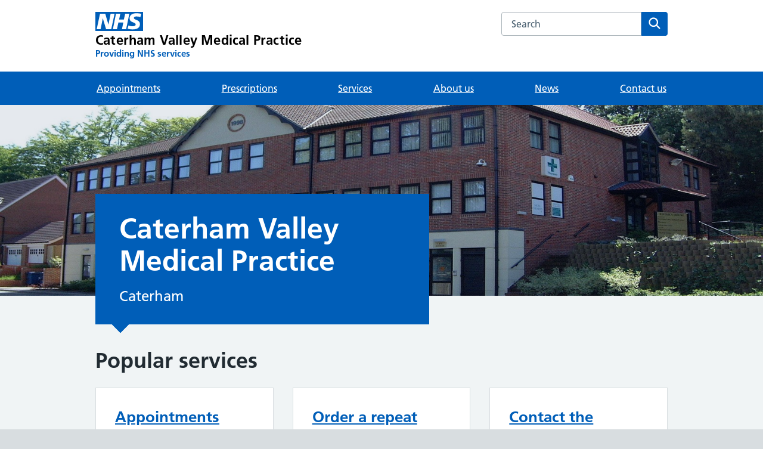

--- FILE ---
content_type: text/html; charset=utf-8
request_url: https://www.caterhamvalleymedicalpractice.nhs.uk/
body_size: 28654
content:

<!DOCTYPE html>
<html lang="en" style="">
    <head>
        <meta charset="utf-8"/>
        <meta http-equiv="X-UA-Compatible" content="IE=edge"/>
        <meta name="viewport"
              content="width=device-width, initial-scale=1, shrink-to-fit=no"/>
        
        <link type="font/woff2"
              href="https://assets.nhs.uk/fonts/FrutigerLTW01-55Roman.woff2"
              rel="preload"
              as="font"
              crossorigin>
        <link type="font/woff2"
              href="https://assets.nhs.uk/fonts/FrutigerLTW01-65Bold.woff2"
              rel="preload"
              as="font"
              crossorigin>
        <link href="https://cloudfront.net" rel="preconnect" crossorigin>
        
        <title>
            Home - Caterham Valley Medical Practice
        </title>
        <meta name="description"
              content="Caterham Valley Medical Practice website by Livi, "/>
        <link rel="canonical" href="http://www.caterhamvalleymedicalpractice.nhs.uk/">
        <link href="https://d1ngql92u96qt3.cloudfront.net/web/favicons/apple-touch-icon.15a5044def06.png"
              rel="apple-touch-icon">
        <link href="https://d1ngql92u96qt3.cloudfront.net/web/favicons/favicon.15a5044def06.png" rel="icon">
        <link rel="shortcut icon"
              href="https://d1ngql92u96qt3.cloudfront.net/web/favicons/favicon.68c7f017cfba.ico"
              type="image/x-icon">
        <link rel="apple-touch-icon"
              href="https://d1ngql92u96qt3.cloudfront.net/web/favicons/apple-touch-icon-180x180.15a5044def06.png">
        <link rel="mask-icon"
              href="https://d1ngql92u96qt3.cloudfront.net/web/favicons/favicon.ec22bc2cbc81.svg">
        <link rel="icon"
              sizes="192x192"
              href="https://d1ngql92u96qt3.cloudfront.net/web/favicons/favicon-192x192.43924bfe6c7e.png">
        <meta name="msapplication-TileImage"
              content="https://d1ngql92u96qt3.cloudfront.net/web/favicons/mediumtile-144x144.cf4985872492.png">
        <meta name="msapplication-TileColor" content="#005eb8">
        <meta name="msapplication-square70x70logo"
              content="https://d1ngql92u96qt3.cloudfront.net/web/favicons/smalltile-70x70.29f75b06cf75.png">
        <meta name="msapplication-square150x150logo"
              content="https://d1ngql92u96qt3.cloudfront.net/web/favicons/mediumtile-150x150.89688d93af5b.png">
        <meta name="msapplication-wide310x150logo"
              content="https://d1ngql92u96qt3.cloudfront.net/web/favicons/widetile-310x150.535c3996630d.png">
        <meta name="msapplication-square310x310logo"
              content="https://d1ngql92u96qt3.cloudfront.net/web/favicons/largetile-310x310.294742e00ff4.png">
        
            <meta property="og:title"
                  content="Home - Caterham Valley Medical Practice"/>
            <meta property="og:description"
                  content="Caterham Valley Medical Practice website by Livi"/>
            <meta property="og:site_name"
                  content="Caterham Valley Medical Practice"/>
            <meta property="og:type" content="website" />
            <meta property="og:url"
                  content="http://www.caterhamvalleymedicalpractice.nhs.uk/"/>
            <meta property="og:image"
                  content="https://d1ngql92u96qt3.cloudfront.net/web/assets/open-graph.a74435697f45.png"/>
        
        
            
        
        
            
            <script src="https://cdn.ablyft.com/s/59829401.js"></script>
        
        
        <link rel="stylesheet"
              type="text/css"
              href="https://d1ngql92u96qt3.cloudfront.net/web/css/app.min.e72578c5b715.css">
        <script type="text/javascript" src="https://d1ngql92u96qt3.cloudfront.net/web/js/app.min.f4301ad1caef.js" defer></script>
    </head>
    <body class="">
        
        <script>
      document.body.className = ((document.body.className) ? document.body.className + ' js-enabled' : 'js-enabled');
        </script>
        <a class="nhsuk-skip-link" href="#maincontent">Skip to main content</a>
        
            
        
        
            <header class="nhsuk-header nhsuk-header--organisation nhsuk-header--white"
        role="banner">
    <div class="nhsuk-header__container">
        <div class="nhsuk-header__logo">
            <a class="nhsuk-header__link"
               href="/"
               aria-label="Caterham Valley Medical Practice homepage">
                <svg class="nhsuk-logo"
                     xmlns="http://www.w3.org/2000/svg"
                     viewBox="0 0 40 16"
                     height="40"
                     width="100">
                    <path class="nhsuk-logo__background" fill="#005eb8" d="M0 0h40v16H0z"></path>
                    <path class="nhsuk-logo__text" fill="#fff" d="M3.9 1.5h4.4l2.6 9h.1l1.8-9h3.3l-2.8 13H9l-2.7-9h-.1l-1.8 9H1.1M17.3 1.5h3.6l-1 4.9h4L25 1.5h3.5l-2.7 13h-3.5l1.1-5.6h-4.1l-1.2 5.6h-3.4M37.7 4.4c-.7-.3-1.6-.6-2.9-.6-1.4 0-2.5.2-2.5 1.3 0 1.8 5.1 1.2 5.1 5.1 0 3.6-3.3 4.5-6.4 4.5-1.3 0-2.9-.3-4-.7l.8-2.7c.7.4 2.1.7 3.2.7s2.8-.2 2.8-1.5c0-2.1-5.1-1.3-5.1-5 0-3.4 2.9-4.4 5.8-4.4 1.6 0 3.1.2 4 .6">
                    </path>
                </svg>
                <span class="nhsuk-organisation-name">Caterham Valley Medical Practice</span>
                <span class="nhsuk-organisation-descriptor">Providing NHS services</span>
            </a>
        </div>
        <div class="nhsuk-header__content" id="content-header">
            <div class="nhsuk-header__search">
                <div class="nhsuk-header__search-wrap" id="wrap-search">
                    <form class="nhsuk-header__search-form"
                          id="search"
                          action="/search"
                          method="get"
                          role="search">
                        <label class="nhsuk-u-visually-hidden" for="query">Search the Caterham Valley Medical Practice website</label>
                        <input class="nhsuk-search__input"
                               id="query"
                               name="query"
                               type="search"
                               placeholder="Search"
                               autocomplete="off">
                        <button class="nhsuk-search__submit" type="submit">
                            <svg class="nhsuk-icon nhsuk-icon__search"
                                 xmlns="http://www.w3.org/2000/svg"
                                 viewBox="0 0 24 24"
                                 aria-hidden="true"
                                 focusable="false">
                                <path d="M19.71 18.29l-4.11-4.1a7 7 0 1 0-1.41 1.41l4.1 4.11a1 1 0 0 0 1.42 0 1 1 0 0 0 0-1.42zM5 10a5 5 0 1 1 5 5 5 5 0 0 1-5-5z">
                                </path>
                            </svg>
                            <span class="nhsuk-u-visually-hidden">Search</span>
                        </button>
                    </form>
                </div>
            </div>
        </div>
    </div>
    <div class="nhsuk-navigation-container">
        <nav class="nhsuk-navigation"
             id="header-navigation"
             role="navigation"
             aria-label="Primary navigation">
            <ul class="nhsuk-header__navigation-list">
                
                
                    
                    <li class="nhsuk-header__navigation-item">
    <a class="nhsuk-header__navigation-link" href="/services/appointments/">Appointments</a>
</li>

                
                
                    
                    <li class="nhsuk-header__navigation-item">
    <a class="nhsuk-header__navigation-link" href="/services/order-a-repeat-prescription/">Prescriptions</a>
</li>

                
                
                <li class="nhsuk-header__navigation-item">
    <a class="nhsuk-header__navigation-link" href="/services/">Services</a>
</li>

                
                <li class="nhsuk-header__navigation-item">
    <a class="nhsuk-header__navigation-link" href="/about-us/">About us</a>
</li>

                
                <li class="nhsuk-header__navigation-item">
    <a class="nhsuk-header__navigation-link" href="/about-us/news/">News</a>
</li>

                
                <li class="nhsuk-header__navigation-item">
    <a class="nhsuk-header__navigation-link" href="/our-surgeries/">Contact us</a>
</li>

                <li class="nhsuk-header__navigation-item nhsuk-header__navigation-item--home">
                    <a class="nhsuk-header__navigation-link" href="/">Home</a>
                </li>
                <li class="nhsuk-mobile-menu-container">
                    <button class="nhsuk-header__menu-toggle nhsuk-header__navigation-link"
                            id="toggle-menu"
                            aria-expanded="false">
                        <span class="nhsuk-u-visually-hidden">Browse</span>
                        More
                        <svg class="nhsuk-icon nhsuk-icon__chevron-down"
                             xmlns="http://www.w3.org/2000/svg"
                             viewBox="0 0 24 24"
                             aria-hidden="true"
                             focusable="false">
                            <path d="M15.5 12a1 1 0 0 1-.29.71l-5 5a1 1 0 0 1-1.42-1.42l4.3-4.29-4.3-4.29a1 1 0 0 1 1.42-1.42l5 5a1 1 0 0 1 .29.71z">
                            </path>
                        </svg>
                    </button>
                </li>
            </ul>
        </nav>
    </div>
</header>

        
        
            


            
            
        
        
    <main id="maincontent"
          class=""
          role="main">
        
            <section class="nhsuk-hero nhsuk-hero--image nhsuk-hero--image-description"
                     style="background-image: url('https://d1ngql92u96qt3.cloudfront.net/Caterham_Valley_Medical_Practice_original_1600x800.jpg')">
                <div class="nhsuk-hero__overlay">
                    <div class="nhsuk-width-container">
                        <div class="nhsuk-grid-row">
                            <div class="nhsuk-grid-column-two-thirds">
                                <div class="nhsuk-hero-content">
                                    <h1 class="nhsuk-u-margin-bottom-3">Caterham Valley Medical Practice</h1>
                                    <p class="nhsuk-body-l nhsuk-u-margin-bottom-0">
                                        
                                            Caterham
                                        
                                    </p>
                                    <span class="nhsuk-hero__arrow" aria-hidden="true"></span>
                                </div>
                            </div>
                        </div>
                    </div>
                </div>
            </section>
        
        
    
    
        <section class="app-section app-u-grey-background">
            <div class="nhsuk-width-container">
                <div class="nhsuk-grid-row">
                    <div class="nhsuk-grid-column-full">
                        <h2>Popular services</h2>
                        <ul class="nhsuk-grid-row nhsuk-card-group" id="popularServices">
                            
                                <li class="nhsuk-grid-column-one-third nhsuk-card-group__item">
                                    <div class="nhsuk-card nhsuk-card--clickable">
                                        <div class="nhsuk-card__content">
                                            
                                                <p class="nhsuk-card__heading nhsuk-heading-m">
                                                    <a class="nhsuk-card__link"
                                                       href="/services/activity/appointments/">Appointments</a>
                                                </p>
                                            
                                        </div>
                                    </div>
                                </li>
                            
                                <li class="nhsuk-grid-column-one-third nhsuk-card-group__item">
                                    <div class="nhsuk-card nhsuk-card--clickable">
                                        <div class="nhsuk-card__content">
                                            
                                                <p class="nhsuk-card__heading nhsuk-heading-m">
                                                    <a class="nhsuk-card__link"
                                                       href="/services/activity/order-a-repeat-prescription/">Order a repeat prescription</a>
                                                </p>
                                            
                                        </div>
                                    </div>
                                </li>
                            
                                <li class="nhsuk-grid-column-one-third nhsuk-card-group__item">
                                    <div class="nhsuk-card nhsuk-card--clickable">
                                        <div class="nhsuk-card__content">
                                            
                                                <p class="nhsuk-card__heading nhsuk-heading-m">
                                                    <a class="nhsuk-card__link"
                                                       href="/services/activity/contact-the-surgery-online/">Contact the surgery online</a>
                                                </p>
                                            
                                        </div>
                                    </div>
                                </li>
                            
                                <li class="nhsuk-grid-column-one-third nhsuk-card-group__item">
                                    <div class="nhsuk-card nhsuk-card--clickable">
                                        <div class="nhsuk-card__content">
                                            
                                                <p class="nhsuk-card__heading nhsuk-heading-m">
                                                    <a class="nhsuk-card__link"
                                                       href="/services/activity/get-test-results/">Get test results</a>
                                                </p>
                                            
                                        </div>
                                    </div>
                                </li>
                            
                                <li class="nhsuk-grid-column-one-third nhsuk-card-group__item">
                                    <div class="nhsuk-card nhsuk-card--clickable">
                                        <div class="nhsuk-card__content">
                                            
                                                <p class="nhsuk-card__heading nhsuk-heading-m">
                                                    <a class="nhsuk-card__link"
                                                       href="/services/activity/register-as-a-patient/">Register as a patient</a>
                                                </p>
                                            
                                        </div>
                                    </div>
                                </li>
                            
                                <li class="nhsuk-grid-column-one-third nhsuk-card-group__item">
                                    <div class="nhsuk-card nhsuk-card--clickable">
                                        <div class="nhsuk-card__content">
                                            
                                                <p class="nhsuk-card__heading nhsuk-heading-m">
                                                    <a class="nhsuk-card__link"
                                                       href="/services/activity/request-a-fit-note/">Request a fit note (sick note)</a>
                                                </p>
                                            
                                        </div>
                                    </div>
                                </li>
                            
                        </ul>
                        <p>
                            You can also see <a href="/services/">all services at this surgery</a> or <a href="#nhs-services">NHS services</a>.
                        </p>
                    </div>
                </div>
            </div>
        </section>
    
    <section class="app-section app-u-white-background">
        <div class="nhsuk-width-container">
            <div class="nhsuk-grid-row">
                <div class="nhsuk-grid-column-full">
                    
                        <h2>Contact us</h2>
                        <p>View our contact details, opening times and how to access the surgery.</p>
                        
                        <div class="nhsuk-action-link">
    <a class="nhsuk-action-link__link" href="/our-surgeries/">
        <svg class="nhsuk-icon nhsuk-icon__arrow-right-circle"
             xmlns="http://www.w3.org/2000/svg"
             viewBox="0 0 24 24"
             aria-hidden="true"
             width="36"
             height="36">
            <path d="M0 0h24v24H0z" fill="none"></path>
            <path d="M12 2a10 10 0 0 0-9.95 9h11.64L9.74 7.05a1 1 0 0 1 1.41-1.41l5.66 5.65a1 1 0 0 1 0 1.42l-5.66 5.65a1 1 0 0 1-1.41 0 1 1 0 0 1 0-1.41L13.69 13H2.05A10 10 0 1 0 12 2z">
            </path>
        </svg>
        <span class="nhsuk-action-link__text">View surgery details</span>
    </a>
</div>

                        
                    
                </div>
            </div>
        </div>
    </section>
    <section class="app-section app-u-grey-background">
        <div class="nhsuk-width-container">
            <div class="nhsuk-grid-row">
                <div class="nhsuk-grid-column-one-half">
                    <h2>Health A to Z</h2>
                    <p>Your complete guide to conditions, symptoms and treatments, including what to do and when to get help.</p>
                    <div class="nhsuk-action-link">
    <a class="nhsuk-action-link__link" href="https://www.nhs.uk/conditions/">
        <svg class="nhsuk-icon nhsuk-icon__arrow-right-circle"
             xmlns="http://www.w3.org/2000/svg"
             viewBox="0 0 24 24"
             aria-hidden="true"
             width="36"
             height="36">
            <path d="M0 0h24v24H0z" fill="none"></path>
            <path d="M12 2a10 10 0 0 0-9.95 9h11.64L9.74 7.05a1 1 0 0 1 1.41-1.41l5.66 5.65a1 1 0 0 1 0 1.42l-5.66 5.65a1 1 0 0 1-1.41 0 1 1 0 0 1 0-1.41L13.69 13H2.05A10 10 0 1 0 12 2z">
            </path>
        </svg>
        <span class="nhsuk-action-link__text">Go to the Health A to Z</span>
    </a>
</div>

                </div>
                <div class="nhsuk-grid-column-one-half">
                    <h2>Medicines A to Z</h2>
                    <p>
                        Find out how your medicine works, how and when to take it, possible side effects and answers to your common questions.
                    </p>
                    <div class="nhsuk-action-link">
    <a class="nhsuk-action-link__link" href="https://www.nhs.uk/medicines/">
        <svg class="nhsuk-icon nhsuk-icon__arrow-right-circle"
             xmlns="http://www.w3.org/2000/svg"
             viewBox="0 0 24 24"
             aria-hidden="true"
             width="36"
             height="36">
            <path d="M0 0h24v24H0z" fill="none"></path>
            <path d="M12 2a10 10 0 0 0-9.95 9h11.64L9.74 7.05a1 1 0 0 1 1.41-1.41l5.66 5.65a1 1 0 0 1 0 1.42l-5.66 5.65a1 1 0 0 1-1.41 0 1 1 0 0 1 0-1.41L13.69 13H2.05A10 10 0 1 0 12 2z">
            </path>
        </svg>
        <span class="nhsuk-action-link__text">Go to the Medicines A to Z</span>
    </a>
</div>

                </div>
            </div>
        </div>
    </section>
    <section id="nhs-services" class="app-section app-u-white-background">
        <div class="nhsuk-width-container">
            <div class="nhsuk-grid-row">
                <div class="nhsuk-grid-column-full">
                    <h2>NHS services</h2>
                    <ul>
                        <li>
                            <a href="https://www.nhs.uk/service-search/find-a-pharmacy/">Find a pharmacy</a>
                        </li>
                        <li>
                            <a href="https://www.nhs.uk/service-search/find-a-dentist">Find a dentist</a>
                        </li>
                        <li>
                            <a href="https://www.nhs.uk/Service-Search/Accident-and-emergency-services/LocationSearch/428">Find your nearest A&amp;E</a>
                        </li>
                        <li>
                            <a href="https://www.nhs.uk/Service-Search/Urgent-Care/LocationSearch/1824">Find other urgent care services</a>
                        </li>
                        <li>
                            <a href="https://www.nhs.uk/nhs-services/online-services/find-nhs-number/">Find your NHS number</a>
                        </li>
                    </ul>
                </div>
            </div>
        </div>
    </section>
    
        <section class="app-section app-u-grey-background">
            <div class="nhsuk-width-container">
                <div class="nhsuk-grid-row">
                    <div class="nhsuk-grid-column-full">
                        <h2>Featured news</h2>
                        <div class="nhsuk-grid-row nhsuk-card-group">
                            
                                
                                <div class="nhsuk-grid-column-one-third nhsuk-card-group__item">
    <div class="nhsuk-card nhsuk-card--clickable">
        <div class="nhsuk-card__content">
            <h3 class="nhsuk-card__heading nhsuk-heading-m">
                <a href="/about-us/news/3563/">Merstham Community Hub Covid 19 vaccination walk in clinics</a>
            </h3>
            <p class="nhsuk-card__description">11 January 2026</p>
        </div>
    </div>
</div>

                            
                                
                                <div class="nhsuk-grid-column-one-third nhsuk-card-group__item">
    <div class="nhsuk-card nhsuk-card--clickable">
        <div class="nhsuk-card__content">
            <h3 class="nhsuk-card__heading nhsuk-heading-m">
                <a href="/about-us/news/3562/">Belfry Centre COVID 19 Vaccination walk in clinics</a>
            </h3>
            <p class="nhsuk-card__description">11 January 2026</p>
        </div>
    </div>
</div>

                            
                                
                                <div class="nhsuk-grid-column-one-third nhsuk-card-group__item">
    <div class="nhsuk-card nhsuk-card--clickable">
        <div class="nhsuk-card__content">
            <h3 class="nhsuk-card__heading nhsuk-heading-m">
                <a href="/about-us/news/3027/">Catheter, stoma and irrigation appliances - new prescription service</a>
            </h3>
            <p class="nhsuk-card__description">12 August 2025</p>
        </div>
    </div>
</div>

                            
                        </div>
                    </div>
                </div>
            </div>
        </section>
    

    </main>

        
            <footer role="contentinfo">
    <div class="nhsuk-footer-container" id="nhsuk-footer">
        <div class="nhsuk-width-container">
            
            <div class="nhsuk-grid-row">
                <div class="nhsuk-grid-column-one-third">
                    <h3 class="nhsuk-heading-s nhsuk-u-margin-bottom-2">Information</h3>
                    <hr class="app-footer__divider" />
                    <ul class="nhsuk-footer__list">
                        <li>
                            <a class="nhsuk-u-font-size-16" href="/about-us/our-policies/">Our policies</a>
                        </li>
                        
                            <li>
                                <a class="nhsuk-u-font-size-16"
                                   href="/services/give-feedback-or-make-a-complaint/">Feedback</a>
                            </li>
                        
                        
                            <li>
                                <a class="nhsuk-u-font-size-16"
                                   href="/about-us/our-policies/222">Accessibility statement</a>
                            </li>
                        
                    </ul>
                </div>
                
                    <div class="nhsuk-grid-column-one-third">
                        <h3 class="nhsuk-heading-s nhsuk-u-margin-bottom-2">CQC rating</h3>
                        <hr class="app-footer__divider" />
                        <div class="app-cqc">
                            <script type="text/javascript"
                                    src="//www.cqc.org.uk/sites/all/modules/custom/cqc_widget/widget.js?data-id=1-19831583465&data-host=www.cqc.org.uk&type=location"
                                    defer></script>
                        </div>
                    </div>
                
                
                    <div class="nhsuk-grid-column-one-third">
                        <h3 class="nhsuk-heading-s nhsuk-u-margin-bottom-2">Social</h3>
                        <hr class="app-footer__divider" />
                        
                            
                            
                                <a class="nhsuk-u-font-size-16"
                                   target="_blank"
                                   rel="noopener noreferrer"
                                   href="https://www.facebook.com/caterhamvalleymedicalpractice/">Facebook</a>
                            
                            
                            
                        
                        </ul>
                    </div>
                
            </div>
            <div class="nhsuk-grid-row">
                <div class="nhsuk-grid-column-full">
                    
                        <p class="nhsuk-u-secondary-text-color nhsuk-u-font-size-16 nhsuk-u-margin-top-4">
                            We are part of <a href="/our-primary-care-network/">North Tandridge PCN</a>
                            and <a href="https://www.surreyheartlands.org/">Surrey Heartlands Health and Care Partnership</a>
                        </p>
                    
                    <hr class="app-footer__divider nhsuk-u-margin-top-4" />
                <a href="https://www.livi.co.uk/practice-websites"
                   class="app_footer__powered"
                   target="_blank"
                   rel="noopener noreferrer">Powered by <span class="nhsuk-u-visually-hidden">Livi</span>
                <svg width="29"
                     height="14"
                     viewBox="0 0 29 14"
                     fill="none"
                     xmlns="http://www.w3.org/2000/svg"
                     aria-hidden="true">
                    <path d="M9.44606 0C8.26069 0 7.44574 0.74505 7.44574 1.80198C7.44574 2.85891 8.26069 3.58664 9.44606 3.58664C10.6314 3.58664 11.4464 2.85891 11.4464 1.80198C11.4464 0.74505 10.6314 0 9.44606 0Z" fill="#002845"/>
                    <path d="M11.2239 4.48763H7.6678V14H11.2239V4.48763Z" fill="#002845"/>
                    <path d="M3.55612 9.09653V1.02226H0V9.18316C0 12.5619 1.40763 14 4.72298 14C5.29714 14 5.81574 13.948 6.37139 13.8441V10.6733C6.038 10.7945 5.68609 10.8639 5.27862 10.8639C3.55612 10.8639 3.55612 9.63366 3.55612 9.09653Z" fill="#002845"/>
                    <path d="M18.1975 10.5485L15.9657 4.48763H12.1503L16.0452 14H20.2125L24.1707 4.48763H20.4294L18.1975 10.5485Z" fill="#002845"/>
                    <path d="M28.6529 4.48763H25.0968V14H28.6529V4.48763Z" fill="#002845"/>
                    <path d="M26.8747 3.58664C28.0601 3.58664 28.875 2.85891 28.875 1.80198C28.875 0.74505 28.0601 0 26.8747 0C25.6893 0 24.8744 0.74505 24.8744 1.80198C24.8744 2.85891 25.6893 3.58664 26.8747 3.58664Z" fill="#002845"/>
                </svg>
            </a>
        </div>
    </div>
</div>
</div>
</footer>

        
        
            <!--  -->
            
        
    </body>
</html>
